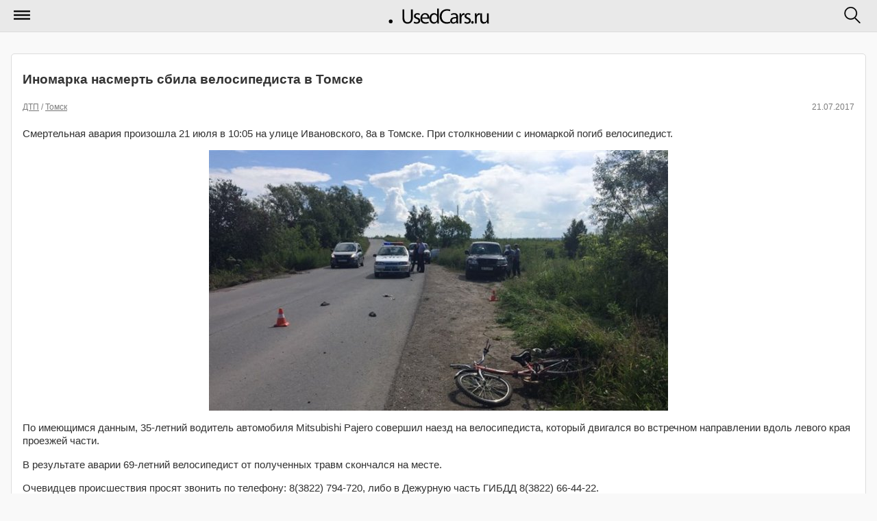

--- FILE ---
content_type: text/css
request_url: https://i.usedcars.ru/css/m.css?rev=49
body_size: 2532
content:
#logo {
	height: 35px;
    padding: 6px;
}
.ui-content a {
  color: black;
}
.ui-header .ui-title {
	padding: 0!important;
	margin: 5px 0 0 0!important;
}
.ui-btn-icon-left:after, .ui-btn-icon-right:after, .ui-btn-icon-top:after, .ui-btn-icon-bottom:after, .ui-btn-icon-notext:after {
    background-color: transparent!important;
}
.ui-icon-mymenu {
  background: transparent url(/m/menu.png) 0 0 no-repeat;
  border-color: transparent !important;
  background-color: transparent !important;
  border: none !important;
  text-shadow: none !important;
  outline: none !important;
  outline-color: transparent !important;
  box-shadow: none !important;
  left: 20px !important;
  top: 9px !important;
}
.ui-icon-mysearch {
  background: transparent url(/m/search.png) 0 0 no-repeat;
  border-color: transparent !important;
  background-color: transparent !important;
  border: none !important;
  text-shadow: none !important;
  outline: none !important;
  outline-color: transparent !important;
  box-shadow: none !important;
  right: 20px !important;
  top: 9px !important;
}
.reduibtn {
  background-color: black !important;
}
.reduibtn:hover {
  background-color: rgb(157, 22, 40) !important;
}
.ui-icon-mymenu:after, .ui-icon-mysearch:after {
  display: none;
}
ul.news-list.ui-listview.ui-listview-inset.ui-corner-all.ui-shadow {
    margin-top: 5px;
}
.articles-list-item {
	margin-bottom: 5px;
}
.articles-list-item a.hlink {
	color: black;
}
.articles-list-item img {
    display: block;
    margin: 1em auto 0;
    max-width: 100%
}
.articles-list-item p.cdate {
	color: grey !important;
}
.articles-list-item p.cdate a {
    font-weight: normal;
    color: grey !important;
}

.articles-list-item p {
	font-size: 0.95em;
}
.article-view .a:visited {
    color: grey !important;
}
.social-label {
    margin-bottom: 5px;
    font-size: 0.9em;
    color: grey;
}
.ya-share2__badge {
    background-color: #48729e;
    width: 35px;
    height: 35px;
}
.ya-share2__container_size_m .ya-share2__icon {
    height: 35px!important;
    width: 35px!important;
    background-size: 35px 35px!important;
}
.ya-share2__container_size_m .ya-share2__item {
    margin: 4px 1px 4px 0px!important;
}
.articles-list-item .date,
.article-view .date,
.news-list .date {
    float: right;
}
.articles-list-item .cdate,
.article-view .cdate,
.news-list .cdate {
    color: grey;
    line-height: 18px;
    margin: 0;
    font-size: 0.75em;
    padding-bottom: 5px;
}
.articles-list-item a.readmore {
    font-size: 0.9em;
    color: #000;
    font-weight: normal;
}
.articles-list-item .text-right {
    text-align: right;
}
.news-list li h2 {
	overflow: auto;
	white-space: normal;
	display: inline;
    font-weight: normal;
}
.news-list .center a {
	text-align: center !important;
	font-weight: normal !important;
	padding: 6px 0 !important;
}
#search-panel {
	height: 115px;
	min-height: 115px;
	margin: 0;
}
article.article-view .article-video {
  position: relative;
  z-index: 1;
  max-width: 100%;
}
article.article-view .article-video img.noconv {
  opacity: 0.4;
  filter: alpha(opacity=40);
}
article.article-view .article-video .notice {
  position: absolute;
  top: 110px;
  right: 150px;
  width: 300px;
  padding: 20px;
  font-size: 15px;
  line-height: 1.3em;
  color: #fff;
  background: #f2b078;
  -webkit-border-radius: 10px;
  -moz-border-radius: 10px;
  border-radius: 10px;
}
article.article-view .fancy_video {
  position: relative;
  display: block;
}
article.article-view .fancy_video .play {
  position: absolute;
  left: 50%;
  top: 50%;
  margin-left: -34px;
  margin-top: -34px;
}
article.article-view blockquote {
    padding: 10px 20px;
    margin: 0 0 20px;
    font-size: 17.5px;
    border-left: 5px solid #eee;
    color: #828282;
}
.comment .body {
  background: #eee;
  padding: 20px;
  margin-bottom: 10px;
}

.hblock {
  margin: 0 0 7px 0;
  display: block;
  text-shadow: none;
  font-weight: bold;
  color: white;
  padding: 7px 11px;
  font-size: 12px;
  background: black;
}
#footer {
	font-size: 0.7em;
	padding: 20px;
}
.ui-btn-active:not(.ui-icon-mymenu):not(.ui-icon-mysearch) {
    background: black !important;
}
.ui-btn-active p.cdate {
  color: white !important;
}
em.hl {
  color: black;
}
.paginator {
  margin: 0px;
  padding: 0px;
}
.paginator li {
  float: left;
  list-style: none;
  margin: 5px;
}
.paginator li a {
  color: #333;
  background: #DDD;
  display: block;
  padding: 3px 5px;
  border: 1px solid #333;
  text-decoration: none;
}
html .ui-body-a a:visited {
  color: #333 !important;
}
.sence {
  margin: 10px 0;
}
.submit-button.bold {
  font-weight: bold;
}

.photogallery-wr {
  overflow-x: hidden;
}
.photogallery ul {
  list-style: none;
}
.photogallery ul li {
  display: inline-block;
//  zoom: 1;
//  display: inline;
  margin: 9px 11px;
  line-height: 0px;
  letter-spacing: 0px;
  word-spacing: 0px;
}
.photogallery ul li a {
  display: inline-block;
//  zoom: 1;
//  display: inline;
  padding: 7px;
  background: #fff;
  -webkit-border-radius: 4px;
  -o-border-radius: 4px;
  border-radius: 4px;
}
.photogallery li a img {
  border: solid #a9acb1 1px
}


.topnews > div:first-child {
  padding-right: 5px;
}
.topnews > div:last-child {
  padding-left: 5px;
}


.block.articles.cars {
    display: inline-block;
    margin: 20px 0;
    width: 100%;
}
.cars .cars-list .alternate-title {
    color: #888;
    margin-top: 15px
}
.cars .cars-list .car {
    float: left;
    box-sizing: border-box;
    overflow: hidden;
    padding: 5px;
    min-width: 160px;
    text-align: center;
}
.cars .cars-list {
    margin:-5px;
}
.cars .cars-list .car img {
  /*max-width: 160px;
  min-height: 110px;*/
    width:100%;
}
.cars .cars-list .car .title {
    min-height: 40px;
}
.cars .cars-list .car-manage {
    position: relative;
    overflow: hidden;
    padding-top: 7px;
    border-bottom: 1px #ccc dashed;
    margin-bottom: 15px
}
.cars .cars-list .car-manage .car {
    margin-right: 20px;
    margin-bottom: 15px
}
.cars .cars-list .car-manage .delete.icon {
    position: absolute;
    z-index: 999;
    top: -2px;
    left: 150px
}
.cars .cars-list .car-manage .secret {
    color: #900;
    margin: 5px 0;
    margin-left: 180px;
}
.cars .cars-list .car.left {
    margin-left: 40px
}
.cars .cars-list .car.last {
    margin-right: 0
}
.cars .cars-list .car .image {
    position: relative;
    display: inline-block;
    overflow: hidden;
    margin-bottom: 7px;
    background-color: #f5f5f5;
}
.cars .cars-list .car .image .year {
    position: absolute;
    bottom: 5px;
    left: 0;
    width: 60px;
    text-decoration: none;
    font-weight: normal;
    font-size: 13px;
    color: #fff;
    text-align: center;
    background: #900;
    padding: 3px 0;
}
.cars .cars-list .car .image .icon {
    position: absolute;
    top: 0;
    right: 0;
    text-decoration: none;
    color: #fff;
    font-size: 13px;
    font-weight: normal;
    text-align: center;
    padding: 3px 4px 4px
}
.cars .cars-list .car .image .salon {
    background: #f59237
}
.cars .cars-list .car .image .new {
    background: #53c;
    left: 0;
    right: auto
}
.cars .cars-list .car .price {
    font-weight: 700
}
.cars .cars-list .more {
    padding-top: 20px;
    margin-bottom: 20px
}
.cars .cars-list .more .info {
    font-size: 14px;
    padding-top: 15px;
    color: #666
}
.cars .cars-list .more .button {
    width: 66px;
    height: 66px;
    float: left;
    margin-right: 20px;
    -moz-border-radius: 7px;
    -webkit-border-radius: 7px;
    border-radius: 7px;
    behavior: url(PIE.htc);
    position: relative;
    text-decoration: none;
    color: #fff;
    font-size: 18px;
    background: #000
}
.cars .cars-list .more .button .vmiddle {
    display: table-cell;
    vertical-align: middle;
    height: 66px;
    width: 66px;
    text-decoration: none;
    text-align: center
}

p.car-price {
    margin-top: 7px;
    font-size: 15px;
    color: #900;
    margin-right: 20px
}
.car-descr {
  margin-top: 20px;
  margin-left: 2px;
}
#img-big img {
  max-width: 100%;
}
.img-previews img {
  max-width: 49%;
}
.social-bmarks {
  margin: 20px 0;
  height: auto;
}
.social-bmarks .social-bmarks-item {
  float: left;
}
.social-bmarks .sbutton {
  float: left;
  margin-right: 15px;
  margin-bottom: 10px;
  display: block;
}


ul.salon {
    padding-left: 0
}
ul.salon li {
    list-style: none;
    clear: both;
    overflow: hidden;
    margin-bottom: 10px
}
ul.salon li img.ava {
    float: left;
    margin-right: 20px
}
ul.salon li p {
    color: #999;
    margin-left: 70px
}
a.salon {
    font-size: 15px
}


.userblock {
    margin-top: 20px
}
.userblock .ava {
    float: left
}
.userblock .information {
    margin-left: 70px
}
.userblock h2 {
    font-size: 15px;
    font-weight: 400
}

.bblock {
  margin: 15px 0;
}
.clearfix, .clear {
  clear: both;
}
.iframewrapper {
    float: none;
    clear: both;
    width: 100%;
    position: relative;
    padding-bottom: 56.25%;
    padding-top: 25px;
    height: 0;
}
.iframewrapper iframe {
    position: absolute;
    top: 0;
    left: 0;
    width: 100%;
    height: 100%;
}
.col-1 { width: 8.333% }
.col-2 { width: 16.666% }
.col-3 { width: 25% }
.col-4 { width: 33.333% }
.col-5 { width: 41.666% }
.col-6 { width: 50% }
.col-7 { width: 58.333% }
.col-8 { width: 66.666% }
.col-9 { width: 75% }
.col-10{ width: 83.333% }
.col-11 { width: 91.666% }
.col-12 { width: 100% }

.float-left {
    float: left;
    box-sizing: border-box;
}

.article-view .photoreport {

    padding: 0!important;
    margin: 0!important;
    list-style: none!important;
    background-color: #ddd;
}
.article-view .photoreport .lslide {
    list-style: none!important;
    text-align: center;
    position: relative;
}
.article-view .photoreport img {
    margin: 0 auto;
}
.article-view .photoreport .lslide .caption {
    display: inline-block;
    position: absolute;
    line-height: 18px;
    bottom: 0;
    left: 0;
    background-color: #0000007a;
    color: #fff;
    box-sizing: border-box;
    padding: 10px;
    font-size: 15px;
    width:100%;
}
.article-view .photoreport .lslide .caption .description,
.article-view .photoreport .lslide .caption .source {
    width: 100%;
}
.article-view .photoreport .lslide .caption .source {
    text-align: right;
}
.article-view .photoreport .lslide .caption .source a {
    color: white!important;
    text-shadow: none!important;
    background-color: transparent!important;
}
.article-view .lSPager {
    display: none;
}
.ui-overlay-a, .ui-page-theme-a, .ui-page-theme-a .ui-panel-wrapper {
    background-color: #f9f9f9;
    border-color: #bbb;
    color: #fff;
    text-shadow: none;
}

.lg-sub-html p {
    padding-right: 35px;
    text-align: left!important;
}
.lg-sub-html p a {
    color: #fff!important;
}


--- FILE ---
content_type: text/plain
request_url: https://www.google-analytics.com/j/collect?v=1&_v=j102&a=596078340&t=pageview&_s=1&dl=https%3A%2F%2Fm.usedcars.ru%2Farticles%2F69326%2F&ul=en-us%40posix&sr=1280x720&vp=1280x720&_u=IEBAAEABAAAAACAAI~&jid=908583175&gjid=430927896&cid=1062446722.1766684643&tid=UA-3830744-31&_gid=517429491.1766684643&_r=1&_slc=1&z=1870380522
body_size: -450
content:
2,cG-K0BYJV1FME